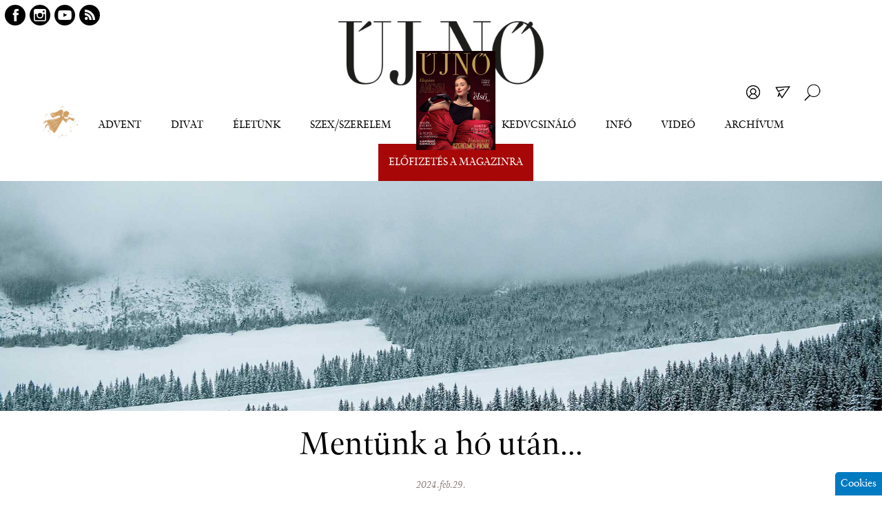

--- FILE ---
content_type: text/html; charset=utf-8
request_url: https://www.ujno.sk/mentunk-ho-utan
body_size: 14540
content:
<!DOCTYPE html>
<!--[if IEMobile 7]><html class="iem7"  lang="hu" dir="ltr"><![endif]-->
<!--[if lte IE 6]><html class="lt-ie9 lt-ie8 lt-ie7"  lang="hu" dir="ltr"><![endif]-->
<!--[if (IE 7)&(!IEMobile)]><html class="lt-ie9 lt-ie8"  lang="hu" dir="ltr"><![endif]-->
<!--[if IE 8]><html class="lt-ie9"  lang="hu" dir="ltr"><![endif]-->
<!--[if (gte IE 9)|(gt IEMobile 7)]><!--><html  lang="hu" dir="ltr" prefix="content: http://purl.org/rss/1.0/modules/content/ dc: http://purl.org/dc/terms/ foaf: http://xmlns.com/foaf/0.1/ og: http://ogp.me/ns# rdfs: http://www.w3.org/2000/01/rdf-schema# sioc: http://rdfs.org/sioc/ns# sioct: http://rdfs.org/sioc/types# skos: http://www.w3.org/2004/02/skos/core# xsd: http://www.w3.org/2001/XMLSchema# article: http://ogp.me/ns/article# book: http://ogp.me/ns/book# profile: http://ogp.me/ns/profile# video: http://ogp.me/ns/video# product: http://ogp.me/ns/product#"><!--<![endif]-->

<head>
  <meta charset="utf-8" />
<link rel="shortcut icon" href="https://www.ujno.sk/files/favicon_0.ico" type="image/vnd.microsoft.icon" />
<meta name="description" content="Elsőnek Zakopanéba zarándokoltunk el, ebbe a legmagasabban fekvő városkába, amely a mi Tátránk ívével szomszédos." />
<meta name="keywords" content="Mentünk a hó után..., Új Nő" />
<link rel="canonical" href="https://www.ujno.sk/mentunk-ho-utan" />
<link rel="shortlink" href="https://www.ujno.sk/node/7041" />
<meta property="og:site_name" content="Új Nő" />
<meta property="og:type" content="article" />
<meta property="og:url" content="https://www.ujno.sk/mentunk-ho-utan" />
<meta property="og:title" content="Mentünk a hó után..." />
<meta property="og:description" content="Elsőnek Zakopanéba zarándokoltunk el, ebbe a legmagasabban fekvő városkába, amely a mi Tátránk ívével szomszédos." />
<meta property="og:image:url" content="https://www.ujno.sk/files/styles/og_image/public/images/mentunk-a-ho-utan-viki-1.jpg?itok=Nz0zQ8iZ" />
  <title>Mentünk a hó után... | Új Nő</title>
  
      <meta name="MobileOptimized" content="width">
    <meta name="HandheldFriendly" content="true">
    <meta name="viewport" content="width=device-width">
    <meta http-equiv="cleartype" content="on">
  
  <link rel="apple-touch-icon" sizes="57x57" href="https://www.ujno.sk/files/favicon/apple-icon-57x57.png">
  <link rel="apple-touch-icon" sizes="60x60" href="https://www.ujno.sk/files/favicon/apple-icon-60x60.png">
  <link rel="apple-touch-icon" sizes="72x72" href="https://www.ujno.sk/files/favicon/apple-icon-72x72.png">
  <link rel="apple-touch-icon" sizes="76x76" href="https://www.ujno.sk/files/favicon/apple-icon-76x76.png">
  <link rel="apple-touch-icon" sizes="114x114" href="https://www.ujno.sk/files/favicon/apple-icon-114x114.png">
  <link rel="apple-touch-icon" sizes="120x120" href="https://www.ujno.sk/files/favicon/apple-icon-120x120.png">
  <link rel="apple-touch-icon" sizes="144x144" href="https://www.ujno.sk/files/favicon/apple-icon-144x144.png">
  <link rel="apple-touch-icon" sizes="152x152" href="https://www.ujno.sk/files/favicon/apple-icon-152x152.png">
  <link rel="apple-touch-icon" sizes="180x180" href="https://www.ujno.sk/files/favicon/apple-icon-180x180.png">
  <link rel="icon" type="image/png" sizes="192x192"  href="https://www.ujno.sk/files/favicon/android-icon-192x192.png">
  <link rel="icon" type="image/png" sizes="32x32" href="https://www.ujno.sk/files/favicon/favicon-32x32.png">
  <link rel="icon" type="image/png" sizes="96x96" href="https://www.ujno.sk/files/favicon/favicon-96x96.png">
  <link rel="icon" type="image/png" sizes="16x16" href="https://www.ujno.sk/files/favicon/favicon-16x16.png">
  <link rel="manifest" href="https://www.ujno.sk/files/favicon/manifest.json">
  <meta name="msapplication-TileColor" content="#ffffff">
  <meta name="msapplication-TileImage" content="https://www.ujno.sk/files/favicon/ms-icon-144x144.png">
  <meta name="theme-color" content="#ffffff">

  <!-- Facebook Pixel Code 
<script>
!function(f,b,e,v,n,t,s)
{if(f.fbq)return;n=f.fbq=function(){n.callMethod?
n.callMethod.apply(n,arguments):n.queue.push(arguments)};
if(!f._fbq)f._fbq=n;n.push=n;n.loaded=!0;n.version='2.0';
n.queue=[];t=b.createElement(e);t.async=!0;
t.src=v;s=b.getElementsByTagName(e)[0];
s.parentNode.insertBefore(t,s)}(window,document,'script',
'https://connect.facebook.net/en_US/fbevents.js');
 fbq('init', '1072440223164094'); 
fbq('track', 'PageView');
</script>
<noscript>
 <img height="1" width="1" 
src="https://www.facebook.com/tr?id=1072440223164094&ev=PageView&noscript=1"/>
</noscript>
 End Facebook Pixel Code -->

  <link type="text/css" rel="stylesheet" href="https://www.ujno.sk/files/css/css_lQaZfjVpwP_oGNqdtWCSpJT1EMqXdMiU84ekLLxQnc4.css" media="all" />
<link type="text/css" rel="stylesheet" href="https://www.ujno.sk/files/css/css__LeQxW73LSYscb1O__H6f-j_jdAzhZBaesGL19KEB6U.css" media="all" />
<link type="text/css" rel="stylesheet" href="https://www.ujno.sk/files/css/css_DE0YOCjod6CzLVFYYoawbrMm5O4OCLF9rjFx8LShRLg.css" media="all" />
<link type="text/css" rel="stylesheet" href="https://www.ujno.sk/files/css/css_FHM_DoPszdXGUaFWclgNu5JrrL4PmpObXAsNjLcWLL0.css" media="all" />
<link type="text/css" rel="stylesheet" href="https://www.ujno.sk/files/css/css_tCV5eoRVHJdq9UK_JDDddGQgBoLOj5Z7dWshnvzMPCs.css" media="all" />
  <script src="//code.jquery.com/jquery-1.7.2.min.js"></script>
<script>window.jQuery || document.write("<script src='/sites/all/modules/jquery_update/replace/jquery/1.7/jquery.min.js'>\x3C/script>")</script>
<script src="https://www.ujno.sk/misc/jquery-extend-3.4.0.js?v=1.7.2"></script>
<script src="https://www.ujno.sk/misc/jquery-html-prefilter-3.5.0-backport.js?v=1.7.2"></script>
<script src="https://www.ujno.sk/misc/jquery.once.js?v=1.2"></script>
<script src="https://www.ujno.sk/misc/drupal.js?t8yn5i"></script>
<script src="//code.jquery.com/ui/1.10.2/jquery-ui.min.js"></script>
<script>window.jQuery.ui || document.write("<script src='/sites/all/modules/jquery_update/replace/ui/ui/minified/jquery-ui.min.js'>\x3C/script>")</script>
<script src="https://www.ujno.sk/misc/ajax.js?v=7.94"></script>
<script src="https://www.ujno.sk/sites/all/modules/jquery_update/js/jquery_update.js?v=0.0.1"></script>
<script src="https://www.ujno.sk/sites/all/modules/ajax_error_behavior/ajax_error_behavior.js?t8yn5i"></script>
<script src="https://www.ujno.sk/sites/all/modules/autoupload/js/autoupload.js?t8yn5i"></script>
<script src="https://www.ujno.sk/sites/all/modules/simpleads/simpleads.js?t8yn5i"></script>
<script src="https://www.ujno.sk/sites/all/modules/spamspan/spamspan.js?t8yn5i"></script>
<script src="https://www.ujno.sk/sites/all/modules/lazyloader/jquery.lazyloader.js?t8yn5i"></script>
<script src="https://www.ujno.sk/sites/all/modules/back_to_top/js/back_to_top.js?t8yn5i"></script>
<script src="https://www.ujno.sk/files/languages/hu_LYLtqrZgt32kc3OWVT4im7jwokZ_EWraNXe8hBn8IU8.js?t8yn5i"></script>
<script src="https://www.ujno.sk/sites/all/libraries/colorbox/jquery.colorbox-min.js?t8yn5i"></script>
<script src="https://www.ujno.sk/sites/all/modules/colorbox/js/colorbox.js?t8yn5i"></script>
<script src="https://www.ujno.sk/sites/all/modules/colorbox/styles/stockholmsyndrome/colorbox_style.js?t8yn5i"></script>
<script src="https://www.ujno.sk/sites/all/modules/colorbox/js/colorbox_load.js?t8yn5i"></script>
<script src="https://www.ujno.sk/sites/all/modules/eu_cookies/js/eu_cookies.js?t8yn5i"></script>
<script src="https://www.ujno.sk/misc/progress.js?v=7.94"></script>
<script src="https://www.ujno.sk/sites/all/modules/eu_cookies/js/eu_cookies.ga.js?t8yn5i"></script>
<script src="https://www.ujno.sk/sites/all/modules/eu_cookies/js/eu_cookies.ga4.js?t8yn5i"></script>
<script src="https://www.ujno.sk/sites/all/modules/eu_cookies/js/eu_cookies.fb.js?t8yn5i"></script>
<script src="https://www.ujno.sk/sites/all/modules/eu_cookies/js/eu_cookies.gas.js?t8yn5i"></script>
<script src="https://www.ujno.sk/sites/all/modules/_custom/popup_oldal_elhagyas/js/popup_oldal_elhagyas.js?t8yn5i"></script>
<script src="https://www.ujno.sk/sites/all/modules/colorbox_node/colorbox_node.js?t8yn5i"></script>
<script src="https://www.ujno.sk/sites/all/themes/custom2/js/jquery.inputlabels.js?t8yn5i"></script>
<script src="https://www.ujno.sk/sites/all/themes/custom2/js/jquery.cycle.all.js?t8yn5i"></script>
<script src="https://www.ujno.sk/sites/all/themes/custom2/js/jquery.cookie.js?t8yn5i"></script>
<script src="https://www.ujno.sk/sites/all/themes/custom2/../../libraries/slick/slick.min.js?t8yn5i"></script>
<script src="https://www.ujno.sk/sites/all/themes/custom2/../../libraries/fancybox/jquery.fancybox.min.js?t8yn5i"></script>
<script src="https://www.ujno.sk/sites/all/themes/custom2/js/script.js?t8yn5i"></script>
<script>jQuery.extend(Drupal.settings, {"basePath":"\/","pathPrefix":"","setHasJsCookie":0,"ajaxPageState":{"theme":"custom2","theme_token":"Iz8Fk3hxhG-leaWfc-q_mq6HM64I9znRMudGxPeQz08","jquery_version":"1.7","js":{"modules\/statistics\/statistics.js":1,"\/\/code.jquery.com\/jquery-1.7.2.min.js":1,"0":1,"misc\/jquery-extend-3.4.0.js":1,"misc\/jquery-html-prefilter-3.5.0-backport.js":1,"misc\/jquery.once.js":1,"misc\/drupal.js":1,"\/\/code.jquery.com\/ui\/1.10.2\/jquery-ui.min.js":1,"1":1,"misc\/ajax.js":1,"sites\/all\/modules\/jquery_update\/js\/jquery_update.js":1,"sites\/all\/modules\/ajax_error_behavior\/ajax_error_behavior.js":1,"sites\/all\/modules\/autoupload\/js\/autoupload.js":1,"sites\/all\/modules\/simpleads\/simpleads.js":1,"sites\/all\/modules\/spamspan\/spamspan.js":1,"sites\/all\/modules\/lazyloader\/jquery.lazyloader.js":1,"sites\/all\/modules\/back_to_top\/js\/back_to_top.js":1,"public:\/\/languages\/hu_LYLtqrZgt32kc3OWVT4im7jwokZ_EWraNXe8hBn8IU8.js":1,"sites\/all\/libraries\/colorbox\/jquery.colorbox-min.js":1,"sites\/all\/modules\/colorbox\/js\/colorbox.js":1,"sites\/all\/modules\/colorbox\/styles\/stockholmsyndrome\/colorbox_style.js":1,"sites\/all\/modules\/colorbox\/js\/colorbox_load.js":1,"sites\/all\/modules\/eu_cookies\/js\/eu_cookies.js":1,"misc\/progress.js":1,"sites\/all\/modules\/eu_cookies\/js\/eu_cookies.ga.js":1,"sites\/all\/modules\/eu_cookies\/js\/eu_cookies.ga4.js":1,"sites\/all\/modules\/eu_cookies\/js\/eu_cookies.fb.js":1,"sites\/all\/modules\/eu_cookies\/js\/eu_cookies.gas.js":1,"sites\/all\/modules\/_custom\/popup_oldal_elhagyas\/js\/popup_oldal_elhagyas.js":1,"sites\/all\/modules\/colorbox_node\/colorbox_node.js":1,"sites\/all\/themes\/custom2\/js\/jquery.inputlabels.js":1,"sites\/all\/themes\/custom2\/js\/jquery.cycle.all.js":1,"sites\/all\/themes\/custom2\/js\/jquery.cookie.js":1,"sites\/all\/themes\/custom2\/..\/..\/libraries\/slick\/slick.min.js":1,"sites\/all\/themes\/custom2\/..\/..\/libraries\/fancybox\/jquery.fancybox.min.js":1,"sites\/all\/themes\/custom2\/js\/script.js":1},"css":{"modules\/system\/system.base.css":1,"modules\/system\/system.menus.css":1,"modules\/system\/system.messages.css":1,"modules\/system\/system.theme.css":1,"misc\/ui\/jquery.ui.core.css":1,"misc\/ui\/jquery.ui.theme.css":1,"sites\/all\/modules\/simplenews\/simplenews.css":1,"sites\/all\/modules\/colorbox_node\/colorbox_node.css":1,"sites\/all\/modules\/date\/date_api\/date.css":1,"sites\/all\/modules\/date\/date_popup\/themes\/datepicker.1.7.css":1,"modules\/field\/theme\/field.css":1,"modules\/node\/node.css":1,"modules\/search\/search.css":1,"sites\/all\/modules\/simpleads\/simpleads.css":1,"modules\/user\/user.css":1,"sites\/all\/modules\/youtube\/css\/youtube.css":1,"sites\/all\/modules\/views\/css\/views.css":1,"sites\/all\/modules\/lazyloader\/lazyloader.css":1,"sites\/all\/modules\/back_to_top\/css\/back_to_top.css":1,"sites\/all\/modules\/ckeditor\/css\/ckeditor.css":1,"sites\/all\/modules\/colorbox\/styles\/stockholmsyndrome\/colorbox_style.css":1,"sites\/all\/modules\/ctools\/css\/ctools.css":1,"sites\/all\/modules\/tagclouds\/tagclouds.css":1,"sites\/all\/modules\/eu_cookies\/css\/eu_cookies.css":1,"sites\/all\/modules\/_custom\/popup_oldal_elhagyas\/css\/popup_oldal_elhagyas.css":1,"sites\/all\/themes\/custom2\/system.menus.css":1,"sites\/all\/themes\/custom2\/system.messages.css":1,"sites\/all\/themes\/custom2\/system.theme.css":1,"sites\/all\/themes\/custom2\/css\/styles2.css":1,"sites\/all\/themes\/custom2\/..\/..\/libraries\/slick\/slick.css":1,"sites\/all\/themes\/custom2\/..\/..\/libraries\/fancybox\/jquery.fancybox.css":1}},"ajaxErrorBehavior":{"behavior":"console","error":"There was some error in the user interface, please contact the site administrator.","watchdog_url":"https:\/\/www.ujno.sk\/ajax_error_behavior\/watchdog"},"colorbox":{"transition":"elastic","speed":"350","opacity":"0.85","slideshow":false,"slideshowAuto":true,"slideshowSpeed":"2500","slideshowStart":"start slideshow","slideshowStop":"stop slideshow","current":"{current} \/ {total}","previous":"\u00ab Prev","next":"Next \u00bb","close":"Close","overlayClose":true,"maxWidth":"100%","maxHeight":"100%","initialWidth":"300","initialHeight":"100","fixed":true,"scrolling":true,"mobiledetect":true,"mobiledevicewidth":"300px"},"simple_instagram_feed":{"instagram_username":"uj.no","instagram_display_profile":1,"instagram_display_biography":1,"instagram_items":"4","instagram_items_per_row_type":0,"instagram_items_per_row_default":1,"instagram_items_per_row_l_720":6,"instagram_items_per_row_l_960":6,"instagram_items_per_row_h_960":6,"instagram_styling":"false","instagram_captions":0,"instagram_image_size":"480","instagram_lazy_load":0},"simpleads":{"url":{"ckeditor":"\/simpleads\/dashboard\/ckeditor"},"modulepath":"sites\/all\/modules\/simpleads"},"urlIsAjaxTrusted":{"\/kereses":true,"\/mentunk-ho-utan":true},"better_exposed_filters":{"views":{"kapcsolodo":{"displays":{"block_2":{"filters":[]},"block_1":{"filters":[]}}}}},"back_to_top":{"back_to_top_button_trigger":"1000","back_to_top_button_text":"Back to top","#attached":{"library":[["system","ui"]]}},"eu_cookies":{"req":["ga","ga4","fb","gas"],"log":0,"ga":"UA-67320104-1","ga4":"G-MX8LR31PHB","fb":"1072440223164094","gas":"AW-502309119"},"statistics":{"data":{"nid":"7041"},"url":"\/modules\/statistics\/statistics.php"},"colorbox_node":{"width":"600px","height":"600px"}});</script>
      <!--[if lt IE 9]>
    <script src="/sites/all/themes/zen/js/html5-respond.js"></script>
    <![endif]-->
  
  <!-- PushAlert -->
  <!--
  <script type="text/javascript">
    (function(d, t) { var g = d.createElement(t), s = d.getElementsByTagName(t)[0]; g.src = "https://cdn.pushalert.co/integrate_8deac82356d44d4d5f4cf93befc9d396.js"; s.parentNode.insertBefore(g, s);}(document, "script"));
  </script>
  -->
  <!-- End PushAlert -->

<!-- Global site tag (gtag.js) - Google Ads: 502309119 
<script async src="https://www.googletagmanager.com/gtag/js?id=AW-502309119"></script>
<script>
  window.dataLayer = window.dataLayer || [];
  function gtag(){dataLayer.push(arguments);}
  gtag('js', new Date());

  gtag('config', 'AW-502309119');
</script>

 Global site tag (gtag.js) - Google Analytics 
<script async src="https://www.googletagmanager.com/gtag/js?id=G-PVC4N66D9R"></script>
<script>
  window.dataLayer = window.dataLayer || [];
  function gtag(){dataLayer.push(arguments);}
  gtag('js', new Date());
 
  gtag('config', 'G-PVC4N66D9R');
</script>
 -->


</head>
<body class="html not-front not-logged-in one-sidebar sidebar-second page-node page-node- page-node-7041 node-type-cikk i18n-hu section-mentunk-ho-utan not-system-admin" >
	<div class="body-level-1">
		<div class="body-level-2">
							<p id="skip-link">
					<a href="#main-menu" class="element-invisible element-focusable">Jump to navigation</a>
				</p>
									<div id="page">

  <header class="header" id="header" role="banner">

		<div class="wrap">
							<div class="logo-with-navigation">
					<a href="/" title="Új Nő" rel="home" class="header__logo" id="logo">
						<img src="https://www.ujno.sk/files/ujno_logo2020szept.png" alt="Új Nő" class="header__logo-image" />
					</a>
					<!--<div class="nt-wrapper"><div class="navigation-trigger">Navigáció</div></div>-->
				</div>
			
			
						  <div class="header__region region region-header">
    <div id="block-block-12" class="block block-block first odd">
			
	<div class="block-inner">
		
<a href="https://www.facebook.com/ujno.magazin" rel="external" class="fb" title="Facebook">fb</a>
<a href="https://www.instagram.com/uj.no" class="insta" title="Instagram" rel="external">insta</a>
<a href="https://www.youtube.com/channel/UCrjUaeSVQhs2jOC-0IfP1ug" class="yt" title="YouTube" rel="external">yt</a>
<a href="/rss.xml" class="rss" title="RSS">rss</a>
	</div>
</div>
<div id="block-block-13" class="block block-block even">
		<div class="block-inner">
	
		<div class="sziv-link-big" title="Angyali üzenet"></div><ul class="menu"><li class="menu__item is-expanded first expanded"><a class="menu__link nolink">Advent</a><ul class="menu"><li class="menu__item is-leaf first leaf"><a href="/kviz-lista" class="menu__link">Kvíz</a></li>
<li class="menu__item is-leaf leaf"><a href="/advent-2025" class="menu__link">Advent</a></li>
<li class="menu__item is-leaf leaf"><a href="/horoszkop" class="menu__link">Horoszkóp</a></li>
<li class="menu__item is-leaf last leaf"><a href="/koktel" class="menu__link">Koktél</a></li>
</ul></li>
<li class="menu__item is-expanded expanded"><a class="menu__link nolink">Divat</a><ul class="menu"><li class="menu__item is-leaf first leaf"><a href="/szepseg" class="menu__link">Szépség</a></li>
<li class="menu__item is-leaf leaf"><a href="/otthon" class="menu__link">Otthon</a></li>
<li class="menu__item is-leaf last leaf"><a href="/divat" class="menu__link">Divat</a></li>
</ul></li>
<li class="menu__item is-expanded expanded"><a class="menu__link nolink">Életünk</a><ul class="menu"><li class="menu__item is-leaf first leaf"><a href="/csalad" class="menu__link">Család</a></li>
<li class="menu__item is-leaf leaf"><a href="/neveles" class="menu__link">Nevelés</a></li>
<li class="menu__item is-leaf last leaf"><a href="/egeszseg" class="menu__link">Egészség</a></li>
</ul></li>
<li class="menu__item is-expanded expanded"><a class="menu__link nolink">Szex/Szerelem</a><ul class="menu"><li class="menu__item is-leaf first leaf"><a href="/szex" class="menu__link">Szex</a></li>
<li class="menu__item is-leaf leaf"><a href="/kapcsolatok" class="menu__link">Kapcsolatok</a></li>
<li class="menu__item is-leaf last leaf"><a href="/titkok" class="menu__link">Titkok</a></li>
</ul></li>
<li class="menu__item is-expanded expanded"><a class="menu__link nolink">Rovatok</a><ul class="menu"><li class="menu__item is-leaf first leaf"><a href="/portre" class="menu__link">Portré</a></li>
<li class="menu__item is-leaf leaf"><a href="/riportok" class="menu__link">Riportok</a></li>
<li class="menu__item is-leaf leaf"><a href="/gasztro" class="menu__link">Gasztro</a></li>
<li class="menu__item is-leaf leaf"><a href="/viragzo-videkeink" class="menu__link">Virágzó vidékeink</a></li>
<li class="menu__item is-leaf leaf"><a href="/en-igy-latom" class="menu__link">Én így látom</a></li>
<li class="menu__item is-leaf last leaf"><a href="/regeny-0" class="menu__link">Regény</a></li>
</ul></li>
<li class="menu__item is-expanded expanded"><a class="menu__link nolink">Kedvcsináló</a><ul class="menu"><li class="menu__item is-leaf first leaf"><a href="/kedvcsinalo" class="menu__link">Kedvcsináló</a></li>
<li class="menu__item is-leaf last leaf"><a href="/megvalosult" class="menu__link">Megvalósult</a></li>
</ul></li>
<li class="menu__item is-expanded expanded"><a class="menu__link nolink">Infó</a><ul class="menu"><li class="menu__item is-leaf first leaf"><a href="/lap-multja-es-jellemzese" class="menu__link">AZ ÚJ NŐ</a></li>
<li class="menu__item is-leaf leaf"><a href="/szerkesztoseg-lista" class="menu__link">Szerkesztőség</a></li>
<li class="menu__item is-leaf last leaf"><a href="/kapcsolat-ujno" class="menu__link">Impresszum</a></li>
</ul></li>
<li class="menu__item is-expanded expanded only-mobil-hide"><a href="/video" class="menu__link">Videó</a><ul class="menu"><li class="menu__item is-leaf first leaf"><a href="/podcastok" class="menu__link">Podcast</a></li>
<li class="menu__item is-leaf leaf"><a href="/rovid-videok" class="menu__link">Rövid videók</a></li>
<li class="menu__item is-leaf leaf"><a href="/5-orai-tea-0" class="menu__link">5 órai tea</a></li>
<li class="menu__item is-leaf last leaf"><a href="/konyvajanlo-1" class="menu__link">Könyvajánló</a></li>
</ul></li>
<li class="menu__item is-expanded expanded only-mobil-display"><a class="menu__link nolink">Videó</a><ul class="menu"><li class="menu__item is-leaf first leaf"><a href="/video" class="menu__link">Videó</a></li>
<li class="menu__item is-leaf leaf"><a href="/podcastok" class="menu__link">Podcast</a></li>
<li class="menu__item is-leaf last leaf"><a href="/rovid-videok" class="menu__link">Rövid videók</a></li>
</ul></li>
<li class="menu__item is-leaf last leaf"><a href="/ujno-archivum" class="menu__link">Archívum</a></li>
</ul><div class="profile-nav"><a href="/user/login?destination=user" class="profile-trigger colorbox-node" data-inner-width="810" data-inner-height="330">Bejelentkezés</a></div><a href="/hirlevel-feliratkozas" class="newsletter-trigger" title="Hírlevél feliratkozás">Hírlevél</a><a href="#" class="search-trigger" title="Keresés">Keresés</a><div class="elofizetes"><a href="/elofizetoi-csomagajanlataink"><img typeof="foaf:Image" src="https://www.ujno.sk/files/styles/aktualis_kiadas/public/borito-december-osvit-lic.jpg?itok=n3JsM8nV" width="115" height="144" alt="Új Nő" /><span>Előfizetés a magazinra</span></a></div><div class="sziv-link-small"><a>Angyali üzenet</a></div>		
		
	</div>
</div><div id="block-views-exp-kereses-page-1" class="block block-views odd">
			
	<div class="block-inner">
		<form action="/kereses" method="get" id="views-exposed-form-kereses-page-1" accept-charset="UTF-8"><div><div class="views-exposed-form">
  <div class="views-exposed-widgets clearfix">
          <div id="edit-keresoszo-wrapper" class="views-exposed-widget views-widget-filter-populate_1">
                  <label for="edit-keresoszo">
            Kereső          </label>
                        <div class="views-widget">
          <div class="form-item form-type-textfield form-item-keresoszo">
 <input type="text" id="edit-keresoszo" name="keresoszo" value="" size="30" maxlength="128" class="form-text" />
</div>
        </div>
              </div>
                    <div class="views-exposed-widget views-submit-button">
      <input type="submit" id="edit-submit-kereses" value="Alkalmazás" class="form-submit" />    </div>
      </div>
</div>
</div></form>	</div>
</div>
<div id="block-search-form" class="block block-search last even" role="search">
			
	<div class="block-inner">
		<form action="/mentunk-ho-utan" method="post" id="search-block-form" accept-charset="UTF-8"><div><div class="container-inline">
      <h2 class="element-invisible">Keresés űrlap</h2>
    <div class="form-item form-type-textfield form-item-search-block-form">
  <label class="element-invisible" for="edit-search-block-form--2">Keresés </label>
 <input title="A keresendő kifejezések megadása." type="text" id="edit-search-block-form--2" name="search_block_form" value="" size="15" maxlength="128" class="form-text" />
</div>
<div class="form-actions form-wrapper" id="edit-actions"><input type="submit" id="edit-submit" name="op" value="Keresés" class="form-submit" /></div><input type="hidden" name="form_build_id" value="form-ve9rIpSFu9F0Ct8HugSLLxhWMvWMx5NNXdyJ9QXIRUg" />
<input type="hidden" name="form_id" value="search_block_form" />
</div>
</div></form>	</div>
</div>
  </div>
		</div>
		
		<div class="field field-name-field-kep field-type-image field-label-hidden"><div class="field-items"><div class="field-item even"><img typeof="foaf:Image" src="https://www.ujno.sk/files/styles/article_detail_full_header/public/images/mentunk-a-ho-utan-viki-1.jpg?itok=hs_hP0m8" alt="Mentünk a hó után..." title="Mentünk a hó után..." /></div></div></div>		
  </header>

  <div id="main">

		
		<div class="wrap">
							<h1 class="page__title title" id="page-title">Mentünk a hó után...</h1>
						  <div class="region region-highlighted">
    <div id="block-block-6" class="block block-block first last odd">
			
	<div class="block-inner">
		<div class="created-time-node">2024.feb.29.</div><div class="fb-info"><a href="#fb-wrapper" class="goto-comment">Komment</a><a href="#fb-wrapper" class="goto-like">Like</a><a href="/user/login?destination=node/7041" class="goto-like anonym_flag" 
>Kedvencekhez</a></div>	</div>
</div>
  </div>
						<div id="content" class="column" role="main">
				<div class="content-inner">
																																			



<article class="node-7041 node node-cikk view-mode-full clearfix" about="/mentunk-ho-utan" typeof="sioc:Item foaf:Document">
   
  <div class="field field-name-body field-type-text-with-summary field-label-hidden"><div class="field-items"><div class="field-item even" property="content:encoded"><p><strong>Elsőnek Zakopanéba zarándokoltunk el, ebbe a legmagasabban fekvő városkába, amely a mi Tátránk ívével szomszédos.</strong></p>
<p><em>Zakopane múlt századi hírét az egészségturizmusnak köszönheti. (© Fotók: Papp Viki, Németi Róbert, Cséfalvay Á. András)</em></p>
<p><img alt="mentunk-a-ho-utan-viki-1.jpg" src="https://www.ujno.sk/files/imce2/mentunk-a-ho-utan-viki-1.jpg" style="width: 100%;" /></p>
<p>A vendégszerető gorálok kocsikon vitték fel a tüdőbetegeket a hegyi legelőkön fekvő pásztorházakba. Majd megjelentek a sportolók, s 1911-ben megrendezték az első síugró bajnokságot.</p>
<p><img alt="mentunk-a-ho-utan-viki-6.jpg" src="https://www.ujno.sk/files/imce2/mentunk-a-ho-utan-viki-6.jpg" style="width: 100%;" /></p>
<p>Itt mindig van hó, ezért főleg télen szeretik a turisták. </p>
<p><img alt="mentunk-a-ho-utan-viki-2.jpg" src="https://www.ujno.sk/files/imce2/mentunk-a-ho-utan-viki-2.jpg" style="width: 100%;" /></p>
<p>Sok a turista, de azért mindig akad egy csendes utca, egy kis faház, ahol átmelegedhet az ember. (A STRH bisztró reggelije csodás!)</p>
<p><img alt="mentunk-a-ho-utan-viki-5.jpg" src="https://www.ujno.sk/files/imce2/mentunk-a-ho-utan-viki-5.jpg" style="width: 100%;" /></p>
<p>S amit mindenképpen meg kell kóstolni, az a füstös ízű grillezett sajt áfonyaszósszal.</p>
<p><img alt="mentunk-a-ho-utan-viki-3.jpg" src="https://www.ujno.sk/files/imce2/mentunk-a-ho-utan-viki-3.jpg" style="width: 100%;" /></p>
<p>Nagyszerű program lehet egy családi szánkóverseny vagy egy romantikus lovaskocsizás.</p>
<p><img alt="mentunk-a-ho-utan-viki-4.jpg" src="https://www.ujno.sk/files/imce2/mentunk-a-ho-utan-viki-4.jpg" style="width: 100%;" /></p>
<p>A chochołówi termálfürdő látogatói megállnak Zakopanéban, isznak egy jó teát, és megsimogatják a jámbor alpakákat.</p>
<p class="rtecenter"><img alt="mentunk-a-ho-utan-viki-7.jpg" src="https://www.ujno.sk/files/imce2/mentunk-a-ho-utan-viki-7.jpg" style="width: 70%;" /></p>
<p>Nálunk, a Csallóközben idén bizony nem sok hó esett, a megemelkedett belvizek viszont befagytak, és olyan történt, amire sem én, sem az idősek nem emlékeznek: természetes jégpályák keletkeztek a szántóföldeken.</p>
<h6>
	<span style="color:#b22222;">A legszemrevalóbb közülük a nyéki öreg ág volt, a 700 méter (!) hosszú meder csak úgy vonzotta a korcsolyázókat.</span></h6>
<p>A falu önkéntes tűzoltói forralt bort és teát osztogattak, és reflektoraikkal este is megvilágították ezt a természeti szépséget...</p>
<p><img alt="mentunk-a-ho-utan-andras-1.jpg" src="https://www.ujno.sk/files/imce2/mentunk-a-ho-utan-andras-1.jpg" style="width: 100%;" /></p>
<p>Sokan kérdezték: Miért jött fel a belvíz a földeken? Nincs jó hírünk, bizony a mértéktelen szántás a ludas: évek óta ugyanabban a mélységben szántják a talajt.</p>
<p><img alt="mentunk-a-ho-utan-andras-4.jpg" src="https://www.ujno.sk/files/imce2/mentunk-a-ho-utan-andras-4.jpg" style="width: 100%;" /></p>
<p>Eketalp alakul ki, így a talajvíz nem tud hová elfolyni. A gombafonalak megkötnék, de azokat kiirtotta már az ipari földművelés.</p>
<p><img alt="mentunk-a-ho-utan-andras-3.jpg" src="https://www.ujno.sk/files/imce2/mentunk-a-ho-utan-andras-3.jpg" style="width: 100%;" /></p>
<p><strong>Jégfaragás a Tátrában</strong></p>
<p>A hó után mi egészen a Tátráig mentünk, ahol az is kiderült, hogy a jég nőnemű anyag. A Kőpataki-tó mellett meglestük az épp versenyző jégfaragókat. S nem csupán a szobrászokat – szobrásznő is érkezett egy mediterrán országból, Spanyolországból.</p>
<h6>
	<span style="color:#b22222;">A kétnapos nemzetközi jégfaragó versenyre január végén került sor: ukránok, csehek, litvánok, lengyelek, magyarok, németek mérték össze jégfaragó tudásukat a Tarajkán. 50 tonna tömör jeget készítettek elő, a jelentkezők 35 jégszobrot faragtak ki...</span></h6>
<p><strong>Az igazi jégszobrászok a jeget is maguk állítják elő,</strong> hogy megfelelően tiszta és átlátszó legyen – ám a mi szobrásznőnk, <em>Noemi Palacios Domenech</em> és barátja,<em> Fernando Elboj Cazcarra </em>életükben először faragtak jégszobrot. <em>Noemi</em> büszkén mesélte, hogy a jeget nőnemű anyagnak tartják, mert nagyon érzékeny, könnyen törik és reped, ezért finoman kell vele bánni.</p>
<p>Zord volt az idő, ezért <em>Noemiék</em> a szobrukat a magashegyi felvonó lábánál alkották meg, nem a csúcson! De így is élmény volt a fotózás...</p>
<p><img alt="mentunk-a-ho-utan-jegfaragas-1.jpg" src="https://www.ujno.sk/files/imce2/mentunk-a-ho-utan-jegfaragas-1.jpg" style="width: 100%;" /></p>
<p>Tíz év óta először történt meg, hogy nem mehetett fel a csúcsra a sorrendben első jégfaragó páros, <em>Noemi</em> és Fernando (közbeszólt a zord idő). <em>Noemi</em> viszont így is elégedett volt, mert kicsit tartott a kötélpályától: „A mi szobrunk egyszerű: a Földközi-tenger üdvözletét jelképezi. A terv egy kagyló volt, de sietni kellett...” – mondta.</p>
<p>Megtudtuk tőle, hogy kétezer éve farag jégszobrokat az ember, még Michelangelo is tanulmányozta a jégfaragást.</p>
<p><img alt="mentunk-a-ho-utan-jegfaragas-2.jpg" src="https://www.ujno.sk/files/imce2/mentunk-a-ho-utan-jegfaragas-2.jpg" style="width: 100%;" /></p>
<p>Következő utunk Lappföldre vezetett: egy magyar utazási irodával (Vista) indultunk el egy hatnapos útra. A főváros, Rovaniemi mellett landoltunk, a nagy meglepetést mégsem az itteni Télapófalva postája jelentette – még ha mesebeli érzés is volt az északi sarkkör vonalán álldogálni, s egy „ice hotel” jégből kivájt bárjában fogyasztani az üdvözlőitalunkat. (Felár ellenében még a pohár is jégből készül!) Számomra az út legnagyobb, szívszorító élménye a számikkal való találkozás volt.</p>
<p>Fehér nyírfaerdőkben és hóterhes fenyvesek közt haladtunk, legelésző rénszarvasokat láttunk, majd befagyott folyón siklott velünk a huskyszán... Az út végén pedig ott vártak a számik, akikről kiderült, hogy a nyelvrokonaink: szintén finnugorok.</p>
<p class="rtecenter"><img alt="mentunk-a-ho-utan-utazas-3.jpg" src="https://www.ujno.sk/files/imce2/mentunk-a-ho-utan-utazas-3.jpg" style="width: 70%;" /></p>
<p>Nyelveink között több azonosság van – például mindkét nyelv egyes számot használ a számnevek után (nem azt mondjuk, hogy öt kutyák, hanem öt kutya). A számik voltak Finnország őslakói, csak aztán jöttek a finnek, akik mind északabbra tolták őket.</p>
<h6>
	<span style="color:#b22222;">A számik mindig is réntenyésztéssel foglalkoztak, s azzal foglalkoznak még ma is: Svédországban például ez az ő kizárólagos joguk. </span></h6>
<p><em>Sajnovics János </em>jezsuita szerzetes írt róluk először az 1700-as évek végén, aki felfedezte a nyelveink közti hasonlóságot. A számik arének mellett huskykat is tenyésztenek, és nem szeretik, ha a finnek lappoknak hívják őket, mert ezt lenézésnek érzik. Ők bizony büszke őslakosok, büszke számik.</p>
<p>Bevallom, itt megkóstoltam a népszerű számi ételt, a rénszarvaslevest. (Az íze nekünk, közép-európaiaknak kissé furcsa, de a lappok úgy fogyasztják a rénszarvas húsát, mint mi otthon a disznóhúst.)</p>
<p class="rtecenter"><img alt="mentunk-a-ho-utan-utazas-4.jpg" src="https://www.ujno.sk/files/imce2/mentunk-a-ho-utan-utazas-4.jpg" style="width: 70%;" /></p>
<p>Lappföldön kipróbáltunk még egy különcséget: a Botteni-öbölben jégtörő hajón utaztunk. Az út három óra hosszú volt, ezalatt jól meg lehetett figyelni, hogy a jégtörő hogyan hasítja fel a több deciméter vastagságú jégpáncélt. Tudni kell, hogy csak ezek a megerősített törzsű járművek képesek áttörni a jégtakarón, ami – a sarkvidéki hidegnek hála – négy hónapon keresztül borítja a Balti-tengert.</p>
<p>Mi nem érzünk semmi különöset, de azért<strong> hallani, ahogy felszakad a jég. </strong>A vastag jég! A hajó olyan, mint egy éles kés, átvágja a jeget. A hajótest is masszív.</p>
<p><img alt="mentunk-a-ho-utan-utazas-1.jpg" src="https://www.ujno.sk/files/imce2/mentunk-a-ho-utan-utazas-1.jpg" style="width: 100%;" /></p>
<p>Közben elképzeljük, hogy micsoda kemény telek köszönthetnek Lappföld tájaira. Itt teljesen természetes, ha a hőmérő higanyszála mínusz 30 fok alá süllyed... Az lehet csak a hideg! Lehetőség nyílik arra is, hogy az út közepe táján kiszálljunk a jégtörőből, és sétálgassunk az öböl csonttá fagyott vizén. A turisták azt szeretik legjobban, amikor szelfizni lehet... (Mert micsoda szenzáció! Mennyi like jön majd a képekre: szelfi egy jégtörő hajóval a háttérben!) Ezért sem meglepő, hogy a jégtörők mára Lappföld legkedveltebb turisztikai látványosságai közé tartoznak.</p>
<h6>
	<span style="color:#b22222;">Azt tartják, hogy Lappföld Európa egyik utolsó olyan területe, ahol igazi kalandok várnak a látogatóra. Ezt mi száz százalékban megerősíthetjük.</span></h6>
<p><strong>Mi az a sarki fény, a híres aurora borealis?</strong></p>
<p>Keletkezése a napszélnek köszönhető. A napszél tele van részecskékkel, melyek sok energiát hoznak magukkal a Napból az űrutazásuk során. A sarki fény csak akkor válik láthatóvá, ha erős hozzá a napszél. Amikor a napszél belép a Föld mágneses mezejébe, a protonok és elektronok elterelődnek a sarkok irányába – ezért látható a sarki fény a Déli-sarkon is, nem csupán északon.</p>
<p class="rtecenter"><img alt="mentunk-a-ho-utan-utazas-2.jpg" src="https://www.ujno.sk/files/imce2/mentunk-a-ho-utan-utazas-2.jpg" style="width: 70%;" /><br />
	<em>Lappföld a rénszarvasok hazája, így ott legelésznek mindenhol. Óriási élmény megsimogatni egy ilyen hatalmas állatot, majd elbeszélgetni nyelvrokonainkkal, a büszke számikkal...</em></p>
<p><em><strong>Nagy Zsóka</strong></em></p>
<p><a href="https://www.ujno.sk/hirlevel-feliratkozas" target="_blank"><img alt="minden_reggel_ujno.sk_0.png" src="https://www.ujno.sk/files/imce2/minden_reggel_ujno.sk_0.png" style="width: 100%;" /></a></p>
</div></div></div><a class="author_link" href="/author/0"></a><div class="field field-name-field-kapcsolodo-irasunk field-type-node-reference field-label-inlinec clearfix field-label-inline">
      <div class="field-label">Kapcsolódó írásunk&nbsp;</div>
    <div class="field-items">
          
<article class="node-7025 node node-cikk view-mode-teaser_kapcsolodo_irasok clearfix" about="/2023-legdivatosabb-noi" typeof="sioc:Item foaf:Document">
   
  <div class="field field-name-field-kep field-type-image field-label-hidden"><div class="field-items"><div class="field-item even"><a href="/2023-legdivatosabb-noi"><img typeof="foaf:Image" src="https://www.ujno.sk/files/styles/teaser_extra_small/public/images/2023-legdivatosabb-noi-kezdo.jpg?itok=LTAm0YBR" width="110" height="80" alt="2023 legdivatosabb női" title="2023 legdivatosabb női" /></a></div></div></div><div class="fright"><a href="/2023-legdivatosabb-noi" class="teaser-title">2023 legdivatosabb női</a></div><span property="dc:title" content="2023 legdivatosabb női" class="rdf-meta element-hidden"></span>
</article>
          
<article class="node-7005 node node-cikk view-mode-teaser_kapcsolodo_irasok clearfix" about="/jeg-nonemu-avagy-jegfaragas-tarajkan" typeof="sioc:Item foaf:Document">
   
  <div class="field field-name-field-kep field-type-image field-label-hidden"><div class="field-items"><div class="field-item even"><a href="/jeg-nonemu-avagy-jegfaragas-tarajkan"><img typeof="foaf:Image" src="https://www.ujno.sk/files/styles/teaser_extra_small/public/images/jegfaragas-8.jpg?itok=7vvwExxb" width="110" height="80" alt="A jég nőnemű, avagy jégfaragás a Tarajkán " title="A jég nőnemű, avagy jégfaragás a Tarajkán " /></a></div></div></div><div class="fright"><a href="/jeg-nonemu-avagy-jegfaragas-tarajkan" class="teaser-title">A jég nőnemű, avagy jégfaragás a Tarajkán </a></div><span property="dc:title" content="A jég nőnemű, avagy jégfaragás a Tarajkán " class="rdf-meta element-hidden"></span>
</article>
      </div>
</div>
<div class="field field-name-field-kulcsszavak field-type-taxonomy-term-reference field-label-hidden"><div class="field-items"><div class="field-item even"><a href="/ho" typeof="skos:Concept" property="rdfs:label skos:prefLabel">HÓ</a></div><div class="field-item odd"><a href="/fotoriport" typeof="skos:Concept" property="rdfs:label skos:prefLabel">FOTÓRIPORT</a></div><div class="field-item even"><a href="/termeszet" typeof="skos:Concept" property="rdfs:label skos:prefLabel">természet</a></div></div></div><div class="simpleads-block-inner simpleads-block-inner-49">
	<div class="header">
		<div class="ad-link"></div>
	</div>
	<div class="adslist">
		<script type="text/javascript">
			_simpelads_load('.simpleads-49', 49, 25);
		</script>
				<div class="simpleads-49"></div>

				
	</div>
</div>
<div id="fb-root"></div><script async defer crossorigin="anonymous" src="https://connect.facebook.net/hu_HU/sdk.js#xfbml=1&version=v10.0" nonce="3oAogTFO"></script><div class="fb-share-button" data-href="https://www.ujno.sk/mentunk-ho-utan" data-layout="button_count" data-size="small"><a target="_blank" href="https://www.facebook.com/sharer/sharer.php?u=https://www.ujno.sk/mentunk-ho-utan%2Fdocs%2Fplugins%2F&amp;src=sdkpreparse" class="fb-xfbml-parse-ignore">Zdieľať</a></div>
				<div id="fb-wrapper">
					<div id="fb-root"></div>
					<script>(function(d, s, id) {
						var js, fjs = d.getElementsByTagName(s)[0];
						if (d.getElementById(id)) return;
						js = d.createElement(s); js.id = id;
						js.src = "//connect.facebook.net/hu_HU/sdk.js#xfbml=1&version=v10.0";
						fjs.parentNode.insertBefore(js, fjs);
					}(document, 'script', 'facebook-jssdk'));</script>
				<div class="fb-comments" data-href="https://www.ujno.sk/mentunk-ho-utan" data-width="739" data-numposts="20"></div></div><span property="dc:title" content="Mentünk a hó után..." class="rdf-meta element-hidden"></span>
</article>
<div id="block-views-kapcsolodo-block-2" class="block block-views last even">
				<h2 class="block__title block-title">Legolvasottabb cikkek</h2>
		
	<div class="block-inner">
		<div class="view view-kapcsolodo view-id-kapcsolodo view-display-id-block_2 view-dom-id-2ec281477065543caae53a8baf6ca81e">
        
  
  
      <div class="view-content">
        <div class="views-row views-row-1 views-row-odd views-row-first">
    
<article class="node-3557 node node-cikk view-mode-teaser_legolvasottabb clearfix" about="/kristalygomba-mint-eletelixir" typeof="sioc:Item foaf:Document">
   
  <div class="field field-name-field-kep field-type-image field-label-hidden"><div class="field-items"><div class="field-item even"><a href="/kristalygomba-mint-eletelixir"><img typeof="foaf:Image" src="https://www.ujno.sk/files/styles/teaser_legolvasottabb/public/images/kristalygomba-logos.jpg?itok=dgzvrA4J" width="320" height="240" alt="A kristálygomba mint életelixír" title="A kristálygomba mint életelixír" /></a></div></div></div><div class="fright"><a href="/kristalygomba-mint-eletelixir" class="teaser-title">A kristálygomba mint életelixír</a><a href="/kristalygomba-mint-eletelixir" class="teaser-body"><div class="field field-name-body field-type-text-with-summary field-label-hidden"><div class="field-items"><div class="field-item even" property="content:encoded"><p>A kristálygomba kicsit olyan, mint a kovász. Dédelgetjük, 2-3 naponta foglalkozunk vele, szeretettel kínálgatjuk ismerősöknek, miközben tudjuk: ez sokkal több, mint egy egyszerű ital. Ez életelixír.</p>
</div></div></div></a></div><span property="dc:title" content="A kristálygomba mint életelixír" class="rdf-meta element-hidden"></span>
</article>
  </div>
  <div class="views-row views-row-2 views-row-even">
    
<article class="node-812 node node-cikk view-mode-teaser_legolvasottabb clearfix" about="/ferfiszemmel-szakitas-utan" typeof="sioc:Item foaf:Document">
   
  <div class="field field-name-field-kep field-type-image field-label-hidden"><div class="field-items"><div class="field-item even"><a href="/ferfiszemmel-szakitas-utan"><img typeof="foaf:Image" src="https://www.ujno.sk/files/styles/teaser_legolvasottabb/public/images/szakitas-ferfiszemmel-kezdo-vizjellel.jpg?itok=K0tNXcij" width="320" height="240" alt="Férfiszemmel szakítás után" title="Férfiszemmel szakítás után" /></a></div></div></div><div class="fright"><a href="/ferfiszemmel-szakitas-utan" class="teaser-title">Férfiszemmel szakítás után</a><a href="/ferfiszemmel-szakitas-utan" class="teaser-body"><div class="field field-name-body field-type-text-with-summary field-label-hidden"><div class="field-items"><div class="field-item even" property="content:encoded"><p>A nők azt gondolják, hogy a férfi a szakítás után hatalmas habzsidőzsibe kezd. Klubokba jár, és két kanállal falja az életet és a lányokat.</p>
</div></div></div></a></div><span property="dc:title" content="Férfiszemmel szakítás után" class="rdf-meta element-hidden"></span>
</article>
  </div>
  <div class="views-row views-row-3 views-row-odd">
    
<article class="node-2531 node node-cikk view-mode-teaser_legolvasottabb clearfix" about="/szelektalo-kisokos" typeof="sioc:Item foaf:Document">
   
  <div class="field field-name-field-kep field-type-image field-label-hidden"><div class="field-items"><div class="field-item even"><a href="/szelektalo-kisokos"><img typeof="foaf:Image" src="https://www.ujno.sk/files/styles/teaser_legolvasottabb/public/images/szelektalo-kisokos-indito.jpg?itok=_YRGm6Ao" width="320" height="240" alt="Szelektáló kisokos" title="Szelektáló kisokos" /></a></div></div></div><div class="fright"><a href="/szelektalo-kisokos" class="teaser-title">Szelektáló kisokos</a><a href="/szelektalo-kisokos" class="teaser-body"><div class="field field-name-body field-type-text-with-summary field-label-hidden"><div class="field-items"><div class="field-item even" property="content:encoded"><p>A szemétügy a mi ügyünk. Luxus, ha minden szemetet gondolkodás nélkül a kommunális gyűjtőbe dobunk. Fontos megtanulni a szelektálást!</p>
</div></div></div></a></div><span property="dc:title" content="Szelektáló kisokos" class="rdf-meta element-hidden"></span>
</article>
  </div>
  <div class="views-row views-row-4 views-row-even">
    
<article class="node-1944 node node-cikk view-mode-teaser_legolvasottabb clearfix" about="/45-kilot-fogytam" typeof="sioc:Item foaf:Document">
   
  <div class="field field-name-field-kep field-type-image field-label-hidden"><div class="field-items"><div class="field-item even"><a href="/45-kilot-fogytam"><img typeof="foaf:Image" src="https://www.ujno.sk/files/styles/teaser_legolvasottabb/public/images/45-kilot-fogytam-kezdo.jpg?itok=9tWh02G1" width="320" height="240" alt="45 kilót fogytam" title="45 kilót fogytam" /></a></div></div></div><div class="fright"><a href="/45-kilot-fogytam" class="teaser-title">45 kilót fogytam</a><a href="/45-kilot-fogytam" class="teaser-body"><div class="field field-name-body field-type-text-with-summary field-label-hidden"><div class="field-items"><div class="field-item even" property="content:encoded"><p>Papp Vera 45 kilót fogyott. Vera gyermekkora óta erős volt, keményen megküzdött a súlyával.</p>
</div></div></div></a></div><span property="dc:title" content="45 kilót fogytam" class="rdf-meta element-hidden"></span>
</article>
  </div>
  <div class="views-row views-row-5 views-row-odd">
    
<article class="node-3555 node node-cikk view-mode-teaser_legolvasottabb clearfix" about="/az-ivermectin-csodaja" typeof="sioc:Item foaf:Document">
   
  <div class="field field-name-field-kep field-type-image field-label-hidden"><div class="field-items"><div class="field-item even"><a href="/az-ivermectin-csodaja"><img typeof="foaf:Image" src="https://www.ujno.sk/files/styles/teaser_legolvasottabb/public/images/ivermectin-vizjeles.jpg?itok=y7JlAmxQ" width="320" height="240" alt="Az Ivermectin csodája" title="Az Ivermectin csodája" /></a></div></div></div><div class="fright"><a href="/az-ivermectin-csodaja" class="teaser-title">Az Ivermectin csodája</a><a href="/az-ivermectin-csodaja" class="teaser-body"><div class="field field-name-body field-type-text-with-summary field-label-hidden"><div class="field-items"><div class="field-item even" property="content:encoded"><p>Mindenki már hajnalban a gép előtt ül, hogy oltásra regisztráljon. Oltóanyag pedig nincs. Azonban végre elkezdték adni az Ivermectint a betegeknek – a hírek szerint stabilizálja az állapotot. Miben rejlik az Ivermectin csodája?</p>
</div></div></div></a></div><span property="dc:title" content="Az Ivermectin csodája" class="rdf-meta element-hidden"></span>
</article>
  </div>
  <div class="views-row views-row-6 views-row-even views-row-last">
    
<article class="node-6336 node node-cikk view-mode-teaser_legolvasottabb clearfix" about="/miert-nem-tud-gyerekem-szlovakul" typeof="sioc:Item foaf:Document">
   
  <div class="field field-name-field-kep field-type-image field-label-hidden"><div class="field-items"><div class="field-item even"><a href="/miert-nem-tud-gyerekem-szlovakul"><img typeof="foaf:Image" src="https://www.ujno.sk/files/styles/teaser_legolvasottabb/public/images/miert-nem-tud-a-gyerekem-szlovakul-kezdo.jpg?itok=3yxLzyaD" width="320" height="240" alt="Miért nem tud a gyerekem szlovákul?" title="Miért nem tud a gyerekem szlovákul?" /></a></div></div></div><div class="fright"><a href="/miert-nem-tud-gyerekem-szlovakul" class="teaser-title">Miért nem tud a gyerekem szlovákul?</a><a href="/miert-nem-tud-gyerekem-szlovakul" class="teaser-body"><div class="field field-name-body field-type-text-with-summary field-label-hidden"><div class="field-items"><div class="field-item even" property="content:encoded"><p>Miért nem tudnak a magyar gyerekek még több év nyelvtanulás után sem jól beszélni szlovákul – miközben angolul simán konverzálnak?</p>
</div></div></div></a></div><span property="dc:title" content="Miért nem tud a gyerekem szlovákul?" class="rdf-meta element-hidden"></span>
</article>
  </div>
    </div>
  
  
  
  
  
  
</div>	</div>
</div>
<div id="eu-cb-widget"><span id="eu-cb">Cookies</span></div>				</div>
			</div>

			
							<aside class="sidebars">
										  <section class="region region-sidebar-second column sidebar">
		<div class="sidebar-inner">
			<div id="block-block-16" class="block block-block first odd">
				<h2 class="block__title block-title">Kövessetek minket!</h2>
		
	<div class="block-inner">
		<div><a href="https://www.facebook.com/ujno.sk" rel="external" class="fb" title="Facebook">Facebook</a></div>
		<div><a href="https://www.instagram.com/uj.no" title="Instagram" class="insta" rel="external">Instagram</a></div>
		<div><a href="https://www.youtube.com/channel/UCrjUaeSVQhs2jOC-0IfP1ug" title="YouTube" class="youtube" rel="external">YouTube</a></div>
		<div><a href="https://www.tiktok.com/@uj.no" title="TikTok" class="tiktok" rel="external">TikTok</a></div>
		<div><a href="https://open.spotify.com/show/0Nff9qzCXMZCG3A0xWmnMy" title="Spotify" class="spotify" rel="external">Spotify</a></div>
		<div><a class="elofizetes" href="/elofizetoi-csomagajanlataink">Új Nő előrendelése</a></div>
	</div>
</div>
<div id="block-views-kapcsolodo-block-1" class="block block-views last even">
				<h2 class="block__title block-title">FRISS</h2>
		
	<div class="block-inner">
		<div class="view view-kapcsolodo view-id-kapcsolodo view-display-id-block_1 view-dom-id-1bc7a5f39d8e34503ca8b50b0a105d67">
        
  
  
      <div class="view-content">
        <div class="views-row views-row-1 views-row-odd views-row-first">
    
<article class="node-9358 node node-cikk view-mode-teaser_extra_small clearfix" about="/hogyan-banjunk-ferjunkkel" typeof="sioc:Item foaf:Document">
   
  <div class="field field-name-field-kep field-type-image field-label-hidden"><div class="field-items"><div class="field-item even"><a href="/hogyan-banjunk-ferjunkkel"><img typeof="foaf:Image" src="https://www.ujno.sk/files/styles/teaser_extra_small/public/images/hogyan-banjunk-a-ferjunkkel-kezdo.jpg?itok=n5z4pCYX" width="110" height="80" alt="Hogyan bánjunk a férjünkkel?" title="Hogyan bánjunk a férjünkkel?" /></a></div></div></div><div class="fright"><a href="/hogyan-banjunk-ferjunkkel" class="teaser-title">Hogyan bánjunk a férjünkkel?</a></div><span property="dc:title" content="Hogyan bánjunk a férjünkkel?" class="rdf-meta element-hidden"></span>
</article>
  </div>
  <div class="views-row views-row-2 views-row-even">
    
<article class="node-9360 node node-cikk view-mode-teaser_extra_small clearfix" about="/amikor-rank-tor-felelem" typeof="sioc:Item foaf:Document">
   
  <div class="field field-name-field-kep field-type-image field-label-hidden"><div class="field-items"><div class="field-item even"><a href="/amikor-rank-tor-felelem"><img typeof="foaf:Image" src="https://www.ujno.sk/files/styles/teaser_extra_small/public/images/amikor-rank-tor-a-felelem-kezdo.jpg?itok=4Arlh6hL" width="110" height="80" alt="Amikor ránk tör a félelem…" title="Amikor ránk tör a félelem…" /></a></div></div></div><div class="fright"><a href="/amikor-rank-tor-felelem" class="teaser-title">Amikor ránk tör a félelem…</a></div><span property="dc:title" content="Amikor ránk tör a félelem…" class="rdf-meta element-hidden"></span>
</article>
  </div>
  <div class="views-row views-row-3 views-row-odd">
    
<article class="node-9352 node node-cikk view-mode-teaser_extra_small clearfix" about="/milyen-szabalyokat-ne-tartsunk-be" typeof="sioc:Item foaf:Document">
   
  <div class="field field-name-field-kep field-type-image field-label-hidden"><div class="field-items"><div class="field-item even"><a href="/milyen-szabalyokat-ne-tartsunk-be"><img typeof="foaf:Image" src="https://www.ujno.sk/files/styles/teaser_extra_small/public/images/milyen-szabalyokat-ne-tartsunk-be-kezdo.jpg?itok=MNhhr0CV" width="110" height="80" alt="Milyen szabályokat (ne) tartsunk be?" title="Milyen szabályokat (ne) tartsunk be?" /></a></div></div></div><div class="fright"><a href="/milyen-szabalyokat-ne-tartsunk-be" class="teaser-title">Milyen szabályokat (ne) tartsunk be?</a></div><span property="dc:title" content="Milyen szabályokat (ne) tartsunk be?" class="rdf-meta element-hidden"></span>
</article>
  </div>
  <div class="views-row views-row-4 views-row-even">
    
<article class="node-9351 node node-cikk view-mode-teaser_extra_small clearfix" about="/anya-es-lanya-0" typeof="sioc:Item foaf:Document">
   
  <div class="field field-name-field-kep field-type-image field-label-hidden"><div class="field-items"><div class="field-item even"><a href="/anya-es-lanya-0"><img typeof="foaf:Image" src="https://www.ujno.sk/files/styles/teaser_extra_small/public/images/anya-es-lanya-kezdo.jpg?itok=jPu63gj4" width="110" height="80" alt="Anya és lánya" title="Anya és lánya" /></a></div></div></div><div class="fright"><a href="/anya-es-lanya-0" class="teaser-title">Anya és lánya</a></div><span property="dc:title" content="Anya és lánya" class="rdf-meta element-hidden"></span>
</article>
  </div>
  <div class="views-row views-row-5 views-row-odd views-row-last">
    
<article class="node-9350 node node-cikk view-mode-teaser_extra_small clearfix" about="/naptar-0" typeof="sioc:Item foaf:Document">
   
  <div class="field field-name-field-kep field-type-image field-label-hidden"><div class="field-items"><div class="field-item even"><a href="/naptar-0"><img typeof="foaf:Image" src="https://www.ujno.sk/files/styles/teaser_extra_small/public/images/januar-naptar-kezdo.jpg?itok=dHUr4cYQ" width="110" height="80" alt="Naptár" title="Naptár" /></a></div></div></div><div class="fright"><a href="/naptar-0" class="teaser-title">Naptár</a></div><span property="dc:title" content="Naptár" class="rdf-meta element-hidden"></span>
</article>
  </div>
    </div>
  
  
  
  
  
  
</div>	</div>
</div>
		</div>
  </section>
				</aside>
			
		</div>
		
				
		
  </div>

    <footer id="footer" class="region region-footer">
		<div class="wrap">
			<div id="block-block-2" class="block block-block first last odd">
		<div class="block-inner">
	
		<img src="https://www.ujno.sk/files/ujno_logo2020szept.png" alt="Új Nő" />
			<div class="fright">
				<h3>Fizesse elő az új nőt!</h3>
				<a class="elofizetes colorbox-node" href="/megrendelo?width=800&height=490">Új Nő előrendelése</a>
				<div class="flinks"><a href="/podmienky-spracuvania-osobnych-udajov-predplatitelov-casopisu-uj-no">Adatvédelmi tájékoztató</a> | <a href="/sutik">Sütik használata</a></div>
				<div class="copyright">
					<a class="ep1" rel="external" href="http://www.epixtechnology.com">web design</a>: 
					<a class="ep2" rel="external" href="http://www.epixtechnology.com">epix technology</a>
				</div>
			</div>		
	</div>
</div>		</div>
  </footer>

</div>

  <div class="region region-bottom">
    <div id="block-block-14" class="block block-block first last odd">
		<div class="block-inner">
	
		
			<div class="lufi-wrap">
				<!-- <div class="lufi"></div> -->
				<div class="kez"></div> 
			</div>
			<div class="lufi-overlay"></div>

			<div class="idezet">
				<div class="inner">
					
					<!-- <h2>Melegítsd fel a szíved!</h2> -->
					 <h2>Angyali üzenet</h2> 

					<p>"Ha az ünnep elérkezik az életedben, akkor ünnepelj egészen. (…) Tisztálkodjál belülről és kívülről. Felejts el mindent, ami a köznapok szertartása és feladata. Az ünnepet nemcsak a naptárban írják piros betűkkel. Nézd a régieket, milyen áhítatosan, milyen feltétlenül, milyen körülményesen, mennyi vad örömmel ünnepeltek! Az ünnep a különbözés. Az ünnep a mély és varázsos rendhagyás."</p>
					<span>(Márai Sándor)</span>
				</div>
				<a class="close">✕</a>
			</div>
		
	</div>
</div>  </div>
			<script src="https://www.ujno.sk/modules/statistics/statistics.js?t8yn5i"></script>
		</div>
	</div>
</body>
</html>


--- FILE ---
content_type: text/javascript
request_url: https://www.ujno.sk/sites/all/modules/lazyloader/jquery.lazyloader.js?t8yn5i
body_size: 1252
content:
/**
 * @file
 * Lazyloader JQuery plugin
 *
 * @author: Daniel Honrade http://drupal.org/user/351112
 *
 * Settings:
 * - distance = distance of the image to the viewable browser screen before it gets loaded
 * - icon     = animating image that appears before the actual image is loaded
 *
 */

(function($){

  // Window jQuery object global reference.
  var $window;

  // Process lazyloader
  $.fn.lazyloader = function(options){
    var settings = $.extend($.fn.lazyloader.defaults, options);
    var images = this;

    if (typeof($window) == 'undefined') {
      $window = $(window);
    }

    // add the loader icon
    if(settings['icon'] != '') $('img[data-src]').parent().css({ position: 'relative', display: 'block'}).prepend('<img class="lazyloader-icon" src="' + settings['icon'] + '" />');

    // Load on refresh
    loadActualImages(images, settings);

    // Load on scroll
    $window.bind('scroll', function(e) {
      loadActualImages(images, settings);
    });

    // Load on resize
    $window.resize(function(e) {
      loadActualImages(images, settings);
    });

    return this;
  };

  // Defaults
  $.fn.lazyloader.defaults = {
    distance: 0, // the distance (in pixels) of image when loading of the actual image will happen
    icon: ''    // display animating icon
  };


  // Loading actual images
  function loadActualImages(images, settings){
    clearTimeout($.fn.lazyloader.timeout);

    $.fn.lazyloader.timeout = setTimeout(function(){
      images.each(function(){
        var $image = $(this);
        var imageHeight = $image.height(), imageWidth = $image.width();
        var iconTop = Math.round(imageHeight/2), iconLeft = Math.round(imageWidth/2), iconFactor = Math.round($image.siblings('img.lazyloader-icon').height()/2);
        $image.siblings('img.lazyloader-icon').css({ top: iconTop - iconFactor, left: iconLeft - iconFactor });

        if (windowView(this, settings) && ($image.attr('data-src'))) {
          loadImage(this);
          $image.fadeIn('slow');
        }
      });
    }, 50);
  };


  // Check if the images are within the window view (top, bottom, left and right)
  function windowView(image, settings){
    var $image = $(image);
    // window variables
    var windowHeight = $window.height(),
        windowWidth  = $window.width(),

        windowBottom = windowHeight + $window.scrollTop(),
        windowTop    = windowBottom - windowHeight,
        windowRight  = windowWidth + $window.scrollLeft(),
        windowLeft   = windowRight - windowWidth,

        // image variables
        imageHeight  = $image.height(),
        imageWidth   = $image.width(),

        imageTop     = $image.offset().top - settings['distance'],
        imageBottom  = imageTop + imageHeight + settings['distance'],
        imageLeft    = $image.offset().left - settings['distance'],
        imageRight   = imageLeft + imageWidth + settings['distance'];

           // This will return true if any corner of the image is within the screen
    return (((windowBottom >= imageTop) && (windowTop <= imageTop)) || ((windowBottom >= imageBottom) && (windowTop <= imageBottom))) &&
           (((windowRight >= imageLeft) && (windowLeft <= imageLeft)) || ((windowRight >= imageRight) && (windowLeft <= imageRight)));
  };


  // Load the image
  function loadImage(image){
    var $image = $(image);
    $image.hide().attr('src', $image.data('src')).removeAttr('data-src');
    $image.load(function() {
      $image.siblings('img.lazyloader-icon').remove();
    });
  };

})(jQuery);
